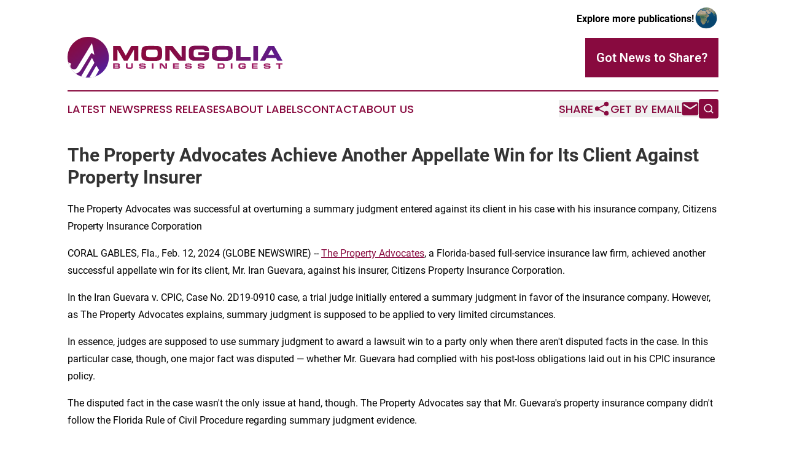

--- FILE ---
content_type: text/html;charset=utf-8
request_url: https://www.mongoliabusinessdigest.com/article/687973607-the-property-advocates-achieve-another-appellate-win-for-its-client-against-property-insurer
body_size: 6578
content:
<!DOCTYPE html>
<html lang="en">
<head>
  <title>The Property Advocates Achieve Another Appellate Win for Its Client Against Property Insurer | Mongolia Business Digest</title>
  <meta charset="utf-8">
  <meta name="viewport" content="width=device-width, initial-scale=1">
    <meta name="description" content="Mongolia Business Digest is an online news publication focusing on business &amp; economy in the Mongolia: Fresh news on business and economy in Mongolia">
    <link rel="icon" href="https://cdn.newsmatics.com/agp/sites/mongoliabusinessdigest-favicon-1.png" type="image/png">
  <meta name="csrf-token" content="mgsTAvNhTLrskANjAvcBSiiCU70pbk-Tc367kRxRKyI=">
  <meta name="csrf-param" content="authenticity_token">
  <link href="/css/styles.min.css?v1d0b8e25eaccc1ca72b30a2f13195adabfa54991" rel="stylesheet" data-turbo-track="reload">
  <link rel="stylesheet" href="/plugins/vanilla-cookieconsent/cookieconsent.css?v1d0b8e25eaccc1ca72b30a2f13195adabfa54991">
  
<style type="text/css">
    :root {
        --color-primary-background: rgba(136, 10, 63, 0.3);
        --color-primary: #880A3F;
        --color-secondary: #9E1F63;
    }
</style>

  <script type="importmap">
    {
      "imports": {
          "adController": "/js/controllers/adController.js?v1d0b8e25eaccc1ca72b30a2f13195adabfa54991",
          "alertDialog": "/js/controllers/alertDialog.js?v1d0b8e25eaccc1ca72b30a2f13195adabfa54991",
          "articleListController": "/js/controllers/articleListController.js?v1d0b8e25eaccc1ca72b30a2f13195adabfa54991",
          "dialog": "/js/controllers/dialog.js?v1d0b8e25eaccc1ca72b30a2f13195adabfa54991",
          "flashMessage": "/js/controllers/flashMessage.js?v1d0b8e25eaccc1ca72b30a2f13195adabfa54991",
          "gptAdController": "/js/controllers/gptAdController.js?v1d0b8e25eaccc1ca72b30a2f13195adabfa54991",
          "hamburgerController": "/js/controllers/hamburgerController.js?v1d0b8e25eaccc1ca72b30a2f13195adabfa54991",
          "labelsDescription": "/js/controllers/labelsDescription.js?v1d0b8e25eaccc1ca72b30a2f13195adabfa54991",
          "searchController": "/js/controllers/searchController.js?v1d0b8e25eaccc1ca72b30a2f13195adabfa54991",
          "videoController": "/js/controllers/videoController.js?v1d0b8e25eaccc1ca72b30a2f13195adabfa54991",
          "navigationController": "/js/controllers/navigationController.js?v1d0b8e25eaccc1ca72b30a2f13195adabfa54991"          
      }
    }
  </script>
  <script>
      (function(w,d,s,l,i){w[l]=w[l]||[];w[l].push({'gtm.start':
      new Date().getTime(),event:'gtm.js'});var f=d.getElementsByTagName(s)[0],
      j=d.createElement(s),dl=l!='dataLayer'?'&l='+l:'';j.async=true;
      j.src='https://www.googletagmanager.com/gtm.js?id='+i+dl;
      f.parentNode.insertBefore(j,f);
      })(window,document,'script','dataLayer','GTM-KGCXW2X');
  </script>

  <script>
    window.dataLayer.push({
      'cookie_settings': 'delta'
    });
  </script>
</head>
<body class="df-5 is-subpage">
<noscript>
  <iframe src="https://www.googletagmanager.com/ns.html?id=GTM-KGCXW2X"
          height="0" width="0" style="display:none;visibility:hidden"></iframe>
</noscript>
<div class="layout">

  <!-- Top banner -->
  <div class="max-md:hidden w-full content universal-ribbon-inner flex justify-end items-center">
    <a href="https://www.affinitygrouppublishing.com/" target="_blank" class="brands">
      <span class="font-bold text-black">Explore more publications!</span>
      <div>
        <img src="/images/globe.png" height="40" width="40" class="icon-globe"/>
      </div>
    </a>
  </div>
  <header data-controller="hamburger">
  <div class="content">
    <div class="header-top">
      <div class="flex gap-2 masthead-container justify-between items-center">
        <div class="mr-4 logo-container">
          <a href="/">
              <img src="https://cdn.newsmatics.com/agp/sites/mongoliabusinessdigest-logo-1.svg" alt="Mongolia Business Digest"
                class="max-md:!h-[60px] lg:!max-h-[115px]" height="77"
                width="auto" />
          </a>
        </div>
        <button class="hamburger relative w-8 h-6">
          <span aria-hidden="true"
            class="block absolute h-[2px] w-9 bg-[--color-primary] transform transition duration-500 ease-in-out -translate-y-[15px]"></span>
          <span aria-hidden="true"
            class="block absolute h-[2px] w-7 bg-[--color-primary] transform transition duration-500 ease-in-out translate-x-[7px]"></span>
          <span aria-hidden="true"
            class="block absolute h-[2px] w-9 bg-[--color-primary] transform transition duration-500 ease-in-out translate-y-[15px]"></span>
        </button>
        <a href="/submit-news" class="max-md:hidden button button-upload-content button-primary w-fit">
          <span>Got News to Share?</span>
        </a>
      </div>
      <!--  Screen size line  -->
      <div class="absolute bottom-0 -ml-[20px] w-screen h-[1px] bg-[--color-primary] z-50 md:hidden">
      </div>
    </div>
    <!-- Navigation bar -->
    <div class="navigation is-hidden-on-mobile" id="main-navigation">
      <div class="w-full md:hidden">
        <div data-controller="search" class="relative w-full">
  <div data-search-target="form" class="relative active">
    <form data-action="submit->search#performSearch" class="search-form">
      <input type="text" name="query" placeholder="Search..." data-search-target="input" class="search-input md:hidden" />
      <button type="button" data-action="click->search#toggle" data-search-target="icon" class="button-search">
        <img height="18" width="18" src="/images/search.svg" />
      </button>
    </form>
  </div>
</div>

      </div>
      <nav class="navigation-part">
          <a href="/latest-news" class="nav-link">
            Latest News
          </a>
          <a href="/press-releases" class="nav-link">
            Press Releases
          </a>
          <a href="/about-labels" class="nav-link">
            About Labels
          </a>
          <a href="/contact" class="nav-link">
            Contact
          </a>
          <a href="/about" class="nav-link">
            About Us
          </a>
      </nav>
      <div class="w-full md:w-auto md:justify-end">
        <div data-controller="navigation" class="header-actions hidden">
  <button class="nav-link flex gap-1 items-center" onclick="window.ShareDialog.openDialog()">
    <span data-navigation-target="text">
      Share
    </span>
    <span class="icon-share"></span>
  </button>
  <button onclick="window.AlertDialog.openDialog()" class="nav-link nav-link-email flex items-center gap-1.5">
    <span data-navigation-target="text">
      Get by Email
    </span>
    <span class="icon-mail"></span>
  </button>
  <div class="max-md:hidden">
    <div data-controller="search" class="relative w-full">
  <div data-search-target="form" class="relative active">
    <form data-action="submit->search#performSearch" class="search-form">
      <input type="text" name="query" placeholder="Search..." data-search-target="input" class="search-input md:hidden" />
      <button type="button" data-action="click->search#toggle" data-search-target="icon" class="button-search">
        <img height="18" width="18" src="/images/search.svg" />
      </button>
    </form>
  </div>
</div>

  </div>
</div>

      </div>
      <a href="/submit-news" class="md:hidden uppercase button button-upload-content button-primary w-fit">
        <span>Got News to Share?</span>
      </a>
      <a href="https://www.affinitygrouppublishing.com/" target="_blank" class="nav-link-agp">
        Explore more publications!
        <img src="/images/globe.png" height="35" width="35" />
      </a>
    </div>
  </div>
</header>

  <div id="main-content" class="content">
    <div id="flash-message"></div>
    <h1>The Property Advocates Achieve Another Appellate Win for Its Client Against Property Insurer</h1>
<div class="press-release">
  <h2>The Property Advocates was successful at overturning a summary judgment entered against its client in his case with his insurance company, Citizens Property Insurance Corporation</h2>
      <p>CORAL GABLES, Fla., Feb.  12, 2024  (GLOBE NEWSWIRE) -- <a href="https://www.globenewswire.com/Tracker?data=fgTs6KA1QVgRUkiehAUXVI04ClIg_kTNSbIWrBXNDAS3iq3cHqm_9EiaS7veySCUJsvZ2pcAnvMiTeX4LhG-mzI_bz7tMcgwAcdzDYpK7iZAj0U8lE7M1Dv4zW0uHjO9L0CtNxQFG2RBCO9kAzZT9A==" rel="nofollow" target="_blank"><u>The Property Advocates</u></a>, a Florida-based full-service insurance law firm, achieved another successful appellate win for its client, Mr. Iran Guevara, against his insurer, Citizens Property Insurance Corporation.</p>  <p>In the Iran Guevara v. CPIC, Case No. 2D19-0910 case, a trial judge initially entered a summary judgment in favor of the insurance company. However, as The Property Advocates explains, summary judgment is supposed to be applied to very limited circumstances.</p>  <p>In essence, judges are supposed to use summary judgment to award a lawsuit win to a party only when there aren't disputed facts in the case. In this particular case, though, one major fact was disputed &#x2014;&#xA0;whether Mr. Guevara had complied with his post-loss obligations laid out in his CPIC insurance policy.</p>  <p>The disputed fact in the case wasn't the only issue at hand, though. The Property Advocates say that Mr. Guevara's property insurance company didn't follow the Florida Rule of Civil Procedure regarding summary judgment evidence.</p>  <p>The Property Advocates believed that the trial court erred in denying Mr. Guevara his right to a jury trial, and so the firm appealed the trial court's ruling.</p>  <p>Not long after the firm filed its initial brief in the case, the insurance company conceded that the trial court erred in granting them summary judgment. Because of this, the Second District Court of Appeal ordered that both parties had to appear in front of the trial court.</p>  <p>The judge in that court ultimately recognized he was wrong in initially granting CPIC summary judgment in the case. As such, the trial court entered an order to vacate that summary judgment that was entered in error.</p>  <p>Thanks to the hard work of The Property Advocates, Mr. Guevara will now have his case argued before a jury, which will decide whether the insurance company is obligated to pay to repair the damage that Mr. Guevara's home sustained.</p>  <p>The Property Advocates helps people throughout Florida resolve contentious and complicated property insurance claims, many of which would be very hard for people to solve on their own.&#xA0;Floridians are often subject to damage to their homes due to weather-related events and other things. While no one can prevent these natural disasters from happening, The Property Advocates prides itself on the fact that it can help its clients with everything that comes after the damage is sustained.</p>  <p>The Property Advocates' experienced legal team handles first-party property insurance claims when claims are denied for damage from fire, floods, tornados, sinkholes, water, roof leaks, hurricanes and windstorms, hailstorms, and much more.</p>  <p>For more information on the firm, please visit <a href="https://www.globenewswire.com/Tracker?data=176T2W1megd5KGqA_3GMau-V5k23K3p05nHyv2keFwOSGWrur1wfGUAdq6y5ZpKqHeDIZ_pDb3dAcw0ZSlq2W0zJEQajKdx3TxzpgqfaLFVJzPQgiRjK-sdhVTpAOEHI" rel="nofollow" target="_blank"><u>thepropertyadvocates.com</u></a>.</p>  <p><strong>About The Property Advocates</strong></p>  <p><a href="https://www.globenewswire.com/Tracker?data=fgTs6KA1QVgRUkiehAUXVI04ClIg_kTNSbIWrBXNDASA03NERegwljOArrCV5zNcllfbZOzMb7P-J_27Gjmb8NxjFGjdbk3b_qj4IiYkrh7dzMvaWlWd1mFGrCMT-Dra" rel="nofollow" target="_blank"><u>The Property Advocates</u></a>, P.A. is a full-service Florida insurance law firm specializing in property insurance claims. With offices in Miami and Tampa, The Property Advocates team consists of nearly 14 experienced attorneys with decades of combined experience who are compassionate, knowledgeable, and not afraid to go to trial for their clients. They have a successful track record of resolving complicated property insurance claims and getting their clients the fair compensation they deserve.</p>  <p></p> <img class="__GNW8366DE3E__IMG" src="https://www.globenewswire.com/newsroom/ti?nf=OTAzNTI0NCM2MDY0OTkyIzIyNTIxMjk="> <br><img src="https://ml.globenewswire.com/media/MDYyOTNhNGItYWExNC00YzU1LTkxNTQtYzI0MGM0YjE0NjBmLTEyNjM2ODI=/tiny/The-Property-Advocates.png" referrerpolicy="no-referrer-when-downgrade"><pre>Media Contact
The Property Advocates
https://www.thepropertyadvocates.com/
Coral Gables, FL
786-430-0882
media@thepropertyadvocates.com</pre>
<p><a href="https://www.globenewswire.com/NewsRoom/AttachmentNg/633cad60-324b-4b6f-963a-7685dcc065b8" rel="nofollow"><img src="https://ml.globenewswire.com/media/633cad60-324b-4b6f-963a-7685dcc065b8/small/tpa-logo-text-png.png" border="0" width="150" height="150" alt="Primary Logo"></a></p>
    <p>
  Legal Disclaimer:
</p>
<p>
  EIN Presswire provides this news content "as is" without warranty of any kind. We do not accept any responsibility or liability
  for the accuracy, content, images, videos, licenses, completeness, legality, or reliability of the information contained in this
  article. If you have any complaints or copyright issues related to this article, kindly contact the author above.
</p>
<img class="prtr" src="https://www.einpresswire.com/tracking/article.gif?t=5&a=yXFFnx_vjf6TqoYs&i=NtmYWlmm5gorO9oC" alt="">
</div>

  </div>
</div>
<footer class="footer footer-with-line">
  <div class="content flex flex-col">
    <p class="footer-text text-sm mb-4 order-2 lg:order-1">© 1995-2026 Newsmatics Inc. dba Affinity Group Publishing &amp; Mongolia Business Digest. All Rights Reserved.</p>
    <div class="footer-nav lg:mt-2 mb-[30px] lg:mb-0 flex gap-7 flex-wrap justify-center order-1 lg:order-2">
        <a href="/about" class="footer-link">About</a>
        <a href="/archive" class="footer-link">Press Release Archive</a>
        <a href="/submit-news" class="footer-link">Submit Press Release</a>
        <a href="/legal/terms" class="footer-link">Terms &amp; Conditions</a>
        <a href="/legal/dmca" class="footer-link">Copyright/DMCA Policy</a>
        <a href="/legal/privacy" class="footer-link">Privacy Policy</a>
        <a href="/contact" class="footer-link">Contact</a>
    </div>
  </div>
</footer>
<div data-controller="dialog" data-dialog-url-value="/" data-action="click->dialog#clickOutside">
  <dialog
    class="modal-shadow fixed backdrop:bg-black/20 z-40 text-left bg-white rounded-full w-[350px] h-[350px] overflow-visible"
    data-dialog-target="modal"
  >
    <div class="text-center h-full flex items-center justify-center">
      <button data-action="click->dialog#close" type="button" class="modal-share-close-button">
        ✖
      </button>
      <div>
        <div class="mb-4">
          <h3 class="font-bold text-[28px] mb-3">Share us</h3>
          <span class="text-[14px]">on your social networks:</span>
        </div>
        <div class="flex gap-6 justify-center text-center">
          <a href="https://www.facebook.com/sharer.php?u=https://www.mongoliabusinessdigest.com" class="flex flex-col items-center font-bold text-[#4a4a4a] text-sm" target="_blank">
            <span class="h-[55px] flex items-center">
              <img width="40px" src="/images/fb.png" alt="Facebook" class="mb-2">
            </span>
            <span class="text-[14px]">
              Facebook
            </span>
          </a>
          <a href="https://www.linkedin.com/sharing/share-offsite/?url=https://www.mongoliabusinessdigest.com" class="flex flex-col items-center font-bold text-[#4a4a4a] text-sm" target="_blank">
            <span class="h-[55px] flex items-center">
              <img width="40px" height="40px" src="/images/linkedin.png" alt="LinkedIn" class="mb-2">
            </span>
            <span class="text-[14px]">
            LinkedIn
            </span>
          </a>
        </div>
      </div>
    </div>
  </dialog>
</div>

<div data-controller="alert-dialog" data-action="click->alert-dialog#clickOutside">
  <dialog
    class="fixed backdrop:bg-black/20 modal-shadow z-40 text-left bg-white rounded-full w-full max-w-[450px] aspect-square overflow-visible"
    data-alert-dialog-target="modal">
    <div class="flex items-center text-center -mt-4 h-full flex-1 p-8 md:p-12">
      <button data-action="click->alert-dialog#close" type="button" class="modal-close-button">
        ✖
      </button>
      <div class="w-full" data-alert-dialog-target="subscribeForm">
        <img class="w-8 mx-auto mb-4" src="/images/agps.svg" alt="AGPs" />
        <p class="md:text-lg">Get the latest news on this topic.</p>
        <h3 class="dialog-title mt-4">SIGN UP FOR FREE TODAY</h3>
        <form data-action="submit->alert-dialog#submit" method="POST" action="/alerts">
  <input type="hidden" name="authenticity_token" value="mgsTAvNhTLrskANjAvcBSiiCU70pbk-Tc367kRxRKyI=">

  <input data-alert-dialog-target="fullnameInput" type="text" name="fullname" id="fullname" autocomplete="off" tabindex="-1">
  <label>
    <input data-alert-dialog-target="emailInput" placeholder="Email address" name="email" type="email"
      value=""
      class="rounded-xs mb-2 block w-full bg-white px-4 py-2 text-gray-900 border-[1px] border-solid border-gray-600 focus:border-2 focus:border-gray-800 placeholder:text-gray-400"
      required>
  </label>
  <div class="text-red-400 text-sm" data-alert-dialog-target="errorMessage"></div>

  <input data-alert-dialog-target="timestampInput" type="hidden" name="timestamp" value="1769085619" autocomplete="off" tabindex="-1">

  <input type="submit" value="Sign Up"
    class="!rounded-[3px] w-full mt-2 mb-4 bg-primary px-5 py-2 leading-5 font-semibold text-white hover:color-primary/75 cursor-pointer">
</form>
<a data-action="click->alert-dialog#close" class="text-black underline hover:no-underline inline-block mb-4" href="#">No Thanks</a>
<p class="text-[15px] leading-[22px]">
  By signing to this email alert, you<br /> agree to our
  <a href="/legal/terms" class="underline text-primary hover:no-underline" target="_blank">Terms & Conditions</a>
</p>

      </div>
      <div data-alert-dialog-target="checkEmail" class="hidden">
        <img class="inline-block w-9" src="/images/envelope.svg" />
        <h3 class="dialog-title">Check Your Email</h3>
        <p class="text-lg mb-12">We sent a one-time activation link to <b data-alert-dialog-target="userEmail"></b>.
          Just click on the link to
          continue.</p>
        <p class="text-lg">If you don't see the email in your inbox, check your spam folder or <a
            class="underline text-primary hover:no-underline" data-action="click->alert-dialog#showForm" href="#">try
            again</a>
        </p>
      </div>

      <!-- activated -->
      <div data-alert-dialog-target="activated" class="hidden">
        <img class="w-8 mx-auto mb-4" src="/images/agps.svg" alt="AGPs" />
        <h3 class="dialog-title">SUCCESS</h3>
        <p class="text-lg">You have successfully confirmed your email and are subscribed to <b>
            Mongolia Business Digest
          </b> daily
          news alert.</p>
      </div>
      <!-- alreadyActivated -->
      <div data-alert-dialog-target="alreadyActivated" class="hidden">
        <img class="w-8 mx-auto mb-4" src="/images/agps.svg" alt="AGPs" />
        <h3 class="dialog-title">Alert was already activated</h3>
        <p class="text-lg">It looks like you have already confirmed and are receiving the <b>
            Mongolia Business Digest
          </b> daily news
          alert.</p>
      </div>
      <!-- activateErrorMessage -->
      <div data-alert-dialog-target="activateErrorMessage" class="hidden">
        <img class="w-8 mx-auto mb-4" src="/images/agps.svg" alt="AGPs" />
        <h3 class="dialog-title">Oops!</h3>
        <p class="text-lg mb-4">It looks like something went wrong. Please try again.</p>
        <form data-action="submit->alert-dialog#submit" method="POST" action="/alerts">
  <input type="hidden" name="authenticity_token" value="mgsTAvNhTLrskANjAvcBSiiCU70pbk-Tc367kRxRKyI=">

  <input data-alert-dialog-target="fullnameInput" type="text" name="fullname" id="fullname" autocomplete="off" tabindex="-1">
  <label>
    <input data-alert-dialog-target="emailInput" placeholder="Email address" name="email" type="email"
      value=""
      class="rounded-xs mb-2 block w-full bg-white px-4 py-2 text-gray-900 border-[1px] border-solid border-gray-600 focus:border-2 focus:border-gray-800 placeholder:text-gray-400"
      required>
  </label>
  <div class="text-red-400 text-sm" data-alert-dialog-target="errorMessage"></div>

  <input data-alert-dialog-target="timestampInput" type="hidden" name="timestamp" value="1769085619" autocomplete="off" tabindex="-1">

  <input type="submit" value="Sign Up"
    class="!rounded-[3px] w-full mt-2 mb-4 bg-primary px-5 py-2 leading-5 font-semibold text-white hover:color-primary/75 cursor-pointer">
</form>
<a data-action="click->alert-dialog#close" class="text-black underline hover:no-underline inline-block mb-4" href="#">No Thanks</a>
<p class="text-[15px] leading-[22px]">
  By signing to this email alert, you<br /> agree to our
  <a href="/legal/terms" class="underline text-primary hover:no-underline" target="_blank">Terms & Conditions</a>
</p>

      </div>

      <!-- deactivated -->
      <div data-alert-dialog-target="deactivated" class="hidden">
        <img class="w-8 mx-auto mb-4" src="/images/agps.svg" alt="AGPs" />
        <h3 class="dialog-title">You are Unsubscribed!</h3>
        <p class="text-lg">You are no longer receiving the <b>
            Mongolia Business Digest
          </b>daily news alert.</p>
      </div>
      <!-- alreadyDeactivated -->
      <div data-alert-dialog-target="alreadyDeactivated" class="hidden">
        <img class="w-8 mx-auto mb-4" src="/images/agps.svg" alt="AGPs" />
        <h3 class="dialog-title">You have already unsubscribed!</h3>
        <p class="text-lg">You are no longer receiving the <b>
            Mongolia Business Digest
          </b> daily news alert.</p>
      </div>
      <!-- deactivateErrorMessage -->
      <div data-alert-dialog-target="deactivateErrorMessage" class="hidden">
        <img class="w-8 mx-auto mb-4" src="/images/agps.svg" alt="AGPs" />
        <h3 class="dialog-title">Oops!</h3>
        <p class="text-lg">Try clicking the Unsubscribe link in the email again and if it still doesn't work, <a
            href="/contact">contact us</a></p>
      </div>
    </div>
  </dialog>
</div>

<script src="/plugins/vanilla-cookieconsent/cookieconsent.umd.js?v1d0b8e25eaccc1ca72b30a2f13195adabfa54991"></script>
  <script src="/js/cookieconsent.js?v1d0b8e25eaccc1ca72b30a2f13195adabfa54991"></script>

<script type="module" src="/js/app.js?v1d0b8e25eaccc1ca72b30a2f13195adabfa54991"></script>
</body>
</html>


--- FILE ---
content_type: image/svg+xml
request_url: https://cdn.newsmatics.com/agp/sites/mongoliabusinessdigest-logo-1.svg
body_size: 17682
content:
<?xml version="1.0" encoding="UTF-8" standalone="no"?>
<svg
   xmlns:dc="http://purl.org/dc/elements/1.1/"
   xmlns:cc="http://creativecommons.org/ns#"
   xmlns:rdf="http://www.w3.org/1999/02/22-rdf-syntax-ns#"
   xmlns:svg="http://www.w3.org/2000/svg"
   xmlns="http://www.w3.org/2000/svg"
   version="1.1"
   id="Layer_1"
   x="0px"
   y="0px"
   viewBox="-105 284 400 77"
   xml:space="preserve"
   width="400"
   height="77"><metadata
   id="metadata157"><rdf:RDF><cc:Work
       rdf:about=""><dc:format>image/svg+xml</dc:format><dc:type
         rdf:resource="http://purl.org/dc/dcmitype/StillImage" /></cc:Work></rdf:RDF></metadata><defs
   id="defs155" />
<style
   type="text/css"
   id="style2">
	.st0{fill:url(#XMLID_2_);}
	.st1{fill:#FFFFFF;}
	.st2{fill:#9E1F63;}
	.st3{fill:url(#XMLID_3_);}
	.st4{fill:url(#XMLID_4_);}
	.st5{fill:url(#XMLID_5_);}
	.st6{fill:url(#XMLID_6_);}
	.st7{fill:url(#XMLID_7_);}
	.st8{fill:url(#XMLID_8_);}
	.st9{fill:url(#XMLID_9_);}
	.st10{fill:url(#XMLID_10_);}
</style>
<g
   id="XMLID_1753_"
   transform="translate(0,-73.9)">
	<g
   id="XMLID_1692_">
		<linearGradient
   id="XMLID_2_"
   gradientUnits="userSpaceOnUse"
   x1="-94.186302"
   y1="357.2178"
   x2="-21.717699"
   y2="460.09491">
			<stop
   offset="0"
   style="stop-color:#880A3F"
   id="stop4" />
			<stop
   offset="0.1211"
   style="stop-color:#840C46"
   id="stop6" />
			<stop
   offset="0.3001"
   style="stop-color:#79105A"
   id="stop8" />
			<stop
   offset="0.5148"
   style="stop-color:#66177B"
   id="stop10" />
			<stop
   offset="0.7572"
   style="stop-color:#4D21A8"
   id="stop12" />
			<stop
   offset="1"
   style="stop-color:#2F2CDD"
   id="stop14" />
		</linearGradient>
		<path
   id="XMLID_1708_"
   class="st0"
   d="m -28.1,396.5 c 0,16.6 -10.5,30.7 -25.2,36 -3.5,1.3 -7.2,2.2 -11.2,2.3 -0.7,0.1 -1.4,0.1 -2.1,0.1 -1.5,0 -3,-0.1 -4.5,-0.3 -3,-0.3 -5.9,-1 -8.6,-2.1 h -0.1 c -3.7,-1.3 -7.1,-3.2 -10.1,-5.5 -6.9,-5.3 -11.9,-12.8 -14,-21.5 -0.8,-2.9 -1.1,-5.9 -1.1,-9.1 0,-21.3 17.2,-38.5 38.5,-38.5 21.3,0.1 38.4,17.3 38.4,38.6 z"
   style="fill:url(#XMLID_2_)" />
		<path
   id="XMLID_1702_"
   class="st1"
   d="m -55,406.6 -16.1,28 c -3,-0.3 -5.9,-1 -8.6,-2.1 l 20.1,-35 z" />
		<path
   id="XMLID_1701_"
   class="st1"
   d="m -46.3,420.4 -7,12.2 c -3.5,1.3 -7.2,2.2 -11.2,2.3 l 13.1,-22.8 z" />
		<path
   id="XMLID_1703_"
   class="st1"
   d="m -55.1,391.6 -5.6,-3.4 -19.1,31.6 c -2.3,3.9 -5.4,6.2 -9.1,7.1 -0.3,0.1 -0.7,0.1 -1,0.2 -6.9,-5.3 -11.9,-12.8 -14,-21.5 l 5.5,2.9 c -1.1,2 -1.6,3.8 -1.3,5.5 0.3,1.7 1.3,3.2 3.2,4.2 1.9,1.1 3.6,1.4 5.3,0.8 1.7,-0.6 3.1,-1.8 4.2,-3.7 l 19.1,-31.7 H -68 l 8.5,-13.9 z" />
	</g>
	<g
   id="XMLID_1719_">
		<g
   id="XMLID_1695_">
			<path
   id="XMLID_1720_"
   class="st2"
   d="M -20.2,417.9 V 408 h 9.1 c 0.9,0 1.9,0 2.6,0.6 0.4,0.3 0.7,0.8 0.7,1.9 0,1.1 -0.3,1.6 -0.7,1.9 -0.3,0.3 -0.7,0.3 -1,0.4 0.5,0.1 1,0.1 1.4,0.4 0.4,0.3 0.7,0.8 0.7,2 0,0.9 -0.3,1.4 -0.6,1.8 -0.1,0.1 -0.2,0.3 -0.5,0.4 -0.6,0.4 -1.3,0.5 -2.8,0.4 h -8.9 z m 3,-2.2 h 5.9 c 0.4,-0.1 0.7,-0.2 0.8,-0.5 0,-0.1 0.1,-0.2 0.1,-0.3 0,-0.2 -0.1,-0.4 -0.2,-0.5 -0.3,-0.4 -0.7,-0.4 -1.2,-0.4 h -5.4 z m 0,-3.8 h 5.1 c 0.4,0 0.8,0 1.1,-0.3 0.1,-0.1 0.2,-0.3 0.2,-0.5 0,-0.2 -0.1,-0.4 -0.2,-0.5 -0.3,-0.4 -0.6,-0.4 -1,-0.4 h -5.2 z" />
			<path
   id="XMLID_1724_"
   class="st2"
   d="m 6.8,408 v 5.7 c 0,0.4 0,0.9 0.3,1.3 0.3,0.5 1,0.5 2.1,0.5 H 12 c 0.6,-0.1 0.9,-0.2 1.1,-0.3 0.3,-0.3 0.4,-0.8 0.4,-1.3 V 408 h 3 v 6.5 c 0,0.2 0,0.5 -0.1,0.7 -0.1,0.4 -0.2,1.5 -1.3,2.1 -0.7,0.4 -1.5,0.5 -2.3,0.6 -0.9,0 -1.9,0 -2.8,0 -1.1,0 -2.2,0 -3.2,-0.1 -0.2,0 -0.4,-0.1 -0.6,-0.1 -0.8,-0.2 -1.6,-0.5 -2.1,-1.2 -0.4,-0.6 -0.4,-1.2 -0.5,-1.8 V 408 Z" />
			<path
   id="XMLID_1726_"
   class="st2"
   d="m 31,414.7 c 0,0.2 0,0.4 0.1,0.6 0.1,0.3 0.4,0.4 1.1,0.5 0.6,0 1.2,0.1 1.9,0.1 0.7,0 1.3,0 2,0 0.1,0 0.5,0 0.8,-0.1 0.3,-0.1 0.6,-0.4 0.6,-0.8 0,-0.1 0,-0.3 -0.1,-0.4 -0.2,-0.3 -0.5,-0.3 -1.2,-0.4 -1.5,0 -2.9,0 -4.3,-0.1 -0.5,0 -0.9,-0.1 -1.4,-0.1 -0.1,0 -0.3,0 -0.4,-0.1 -0.2,0 -0.9,-0.1 -1.4,-0.7 -0.3,-0.3 -0.6,-0.9 -0.6,-1.9 0,-0.1 0,-1.1 0.3,-1.8 0.1,-0.2 0.2,-0.4 0.4,-0.6 0.6,-0.6 1.3,-0.7 2.2,-0.8 1.1,0 2.1,-0.1 3.2,-0.1 1.2,0 2.4,0.1 3.6,0.1 l 0.5,0.1 c 0.2,0 0.9,0.2 1.4,0.6 0.7,0.6 0.7,1.5 0.7,2.4 h -3 c -0.2,-0.8 -0.3,-0.8 -1.1,-0.9 -0.7,0 -1.5,-0.1 -2.2,-0.1 -0.6,0 -1.1,0 -1.7,0 -0.4,0 -0.7,0 -1,0.3 0,0.1 -0.2,0.2 -0.2,0.4 0,0.2 0.1,0.4 0.2,0.4 0.3,0.3 0.6,0.3 1,0.4 l 5.9,0.2 c 0.8,0.1 1.1,0.2 1.5,0.4 0.5,0.4 1,1 1,2.4 0,1.1 -0.2,1.6 -0.5,2.1 -0.1,0.2 -0.2,0.3 -0.4,0.4 -0.5,0.3 -1.1,0.4 -1.7,0.5 -1.2,0.1 -2.4,0.1 -3.6,0.1 -1.3,0 -2.6,-0.1 -3.9,-0.1 -0.7,-0.1 -1.4,-0.2 -1.9,-0.8 -0.6,-0.6 -0.5,-1.7 -0.5,-2.4 z" />
			<path
   id="XMLID_1728_"
   class="st2"
   d="m 54.9,408 v 9.8 H 51.8 V 408 Z" />
			<path
   id="XMLID_1730_"
   class="st2"
   d="m 71.2,408 c 1.1,1.3 2.2,2.6 3.2,3.9 0.9,1.2 1.9,2.4 2.8,3.7 l -0.1,-4.5 V 408 H 80 v 9.8 h -4.8 c -1.2,-1.4 -2.3,-2.8 -3.4,-4.3 -0.8,-1.1 -1.7,-2.2 -2.5,-3.3 v 7.5 H 66.4 V 408 Z" />
			<path
   id="XMLID_1732_"
   class="st2"
   d="m 102.4,408 v 2.2 h -8 v 1.6 h 7.6 v 2.1 h -7.6 v 1.7 h 8 v 2.2 h -11 V 408 Z" />
			<path
   id="XMLID_1734_"
   class="st2"
   d="m 116.6,414.7 c 0,0.2 0,0.4 0.1,0.6 0.1,0.3 0.4,0.4 1,0.5 0.6,0 1.2,0.1 1.9,0.1 0.7,0 1.3,0 2,0 0.1,0 0.5,0 0.8,-0.1 0.3,-0.1 0.6,-0.4 0.6,-0.8 0,-0.1 0,-0.3 -0.1,-0.4 -0.2,-0.3 -0.5,-0.3 -1.2,-0.4 -1.5,0 -2.9,0 -4.3,-0.1 -0.5,0 -0.9,-0.1 -1.4,-0.1 -0.1,0 -0.3,0 -0.4,-0.1 -0.2,0 -0.9,-0.1 -1.4,-0.7 -0.3,-0.3 -0.6,-0.9 -0.6,-1.9 0,-0.1 0,-1.1 0.3,-1.8 0.1,-0.2 0.2,-0.4 0.4,-0.6 0.6,-0.6 1.3,-0.7 2.2,-0.8 1.1,0 2.1,-0.1 3.2,-0.1 1.2,0 2.4,0.1 3.6,0.1 l 0.5,0.1 c 0.2,0 0.9,0.2 1.4,0.6 0.7,0.6 0.7,1.5 0.7,2.4 h -3 c -0.2,-0.8 -0.3,-0.8 -1.1,-0.9 -0.7,0 -1.5,-0.1 -2.2,-0.1 -0.6,0 -1.1,0 -1.7,0 -0.4,0 -0.7,0 -1,0.3 0,0.1 -0.2,0.2 -0.2,0.4 0,0.2 0.1,0.4 0.2,0.4 0.3,0.3 0.6,0.3 1,0.4 l 5.9,0.2 c 0.8,0.1 1.1,0.2 1.5,0.4 0.5,0.4 0.9,1 0.9,2.4 0,1.1 -0.2,1.6 -0.5,2.1 -0.1,0.2 -0.2,0.3 -0.4,0.4 -0.5,0.3 -1.1,0.4 -1.7,0.5 -1.2,0.1 -2.4,0.1 -3.6,0.1 -1.3,0 -2.6,-0.1 -3.9,-0.1 -0.7,-0.1 -1.4,-0.2 -1.9,-0.8 -0.6,-0.6 -0.5,-1.7 -0.5,-2.4 z" />
			<path
   id="XMLID_1736_"
   class="st2"
   d="m 140.2,414.7 c 0,0.2 0,0.4 0.1,0.6 0.1,0.3 0.4,0.4 1,0.5 0.6,0 1.2,0.1 1.9,0.1 0.7,0 1.3,0 2,0 0.1,0 0.5,0 0.8,-0.1 0.3,-0.1 0.6,-0.4 0.6,-0.8 0,-0.1 0,-0.3 -0.1,-0.4 -0.2,-0.3 -0.5,-0.3 -1.2,-0.4 -1.5,0 -2.9,0 -4.3,-0.1 -0.5,0 -0.9,-0.1 -1.4,-0.1 -0.1,0 -0.3,0 -0.4,-0.1 -0.2,0 -0.9,-0.1 -1.4,-0.7 -0.3,-0.3 -0.6,-0.9 -0.6,-1.9 0,-0.1 0,-1.1 0.3,-1.8 0.1,-0.2 0.2,-0.4 0.4,-0.6 0.6,-0.6 1.3,-0.7 2.2,-0.8 1.1,0 2.1,-0.1 3.2,-0.1 1.2,0 2.4,0.1 3.6,0.1 l 0.5,0.1 c 0.2,0 0.9,0.2 1.4,0.6 0.7,0.6 0.7,1.5 0.7,2.4 h -3 c -0.2,-0.8 -0.3,-0.8 -1.1,-0.9 -0.7,0 -1.5,-0.1 -2.2,-0.1 -0.6,0 -1.1,0 -1.7,0 -0.4,0 -0.7,0 -1,0.3 0,0.1 -0.2,0.2 -0.2,0.4 0,0.2 0.1,0.4 0.2,0.4 0.3,0.3 0.6,0.3 1,0.4 l 5.9,0.2 c 0.8,0.1 1.1,0.2 1.5,0.4 0.5,0.4 0.9,1 0.9,2.4 0,1.1 -0.2,1.6 -0.5,2.1 -0.1,0.2 -0.2,0.3 -0.4,0.4 -0.5,0.3 -1.1,0.4 -1.7,0.5 -1.2,0.1 -2.4,0.1 -3.6,0.1 -1.3,0 -2.6,-0.1 -3.9,-0.1 -0.7,-0.1 -1.4,-0.2 -1.9,-0.8 -0.6,-0.6 -0.5,-1.7 -0.5,-2.4 z" />
			<path
   id="XMLID_1738_"
   class="st2"
   d="m 183.5,408 c 0.3,0 0.5,0 0.8,0 1.6,0.1 2.2,0.7 2.6,1.4 0.5,0.8 0.5,1.7 0.5,2.6 v 1.6 c 0,0.2 0,0.5 0,0.7 -0.1,1.8 -0.6,2.6 -1.3,3 -0.7,0.5 -1.5,0.5 -2.3,0.5 h -9.5 V 408 Z m -6.1,7.5 h 5 c 0.1,0 0.4,0 0.7,0 1.2,-0.2 1.3,-1.1 1.3,-2.1 v -1.2 c 0,-0.5 -0.1,-0.9 -0.4,-1.2 -0.4,-0.4 -1,-0.4 -1.6,-0.5 h -4.9 v 5 z" />
			<path
   id="XMLID_1741_"
   class="st2"
   d="m 201.9,408 v 9.8 h -3.1 V 408 Z" />
			<path
   id="XMLID_1743_"
   class="st2"
   d="m 223.5,411.4 c -0.1,-0.8 -0.2,-1 -1.4,-1.1 h -4.2 c -0.4,0 -0.8,0 -1.1,0.3 -0.4,0.3 -0.4,0.8 -0.5,1.8 v 1.3 c 0,0.1 0,0.1 0,0.2 0,0.1 0,0.9 0.4,1.3 0.4,0.3 0.9,0.4 1.5,0.4 h 3.7 c 0.6,0 1.1,0 1.5,-0.5 0.2,-0.3 0.2,-0.6 0.2,-0.9 h -4.1 v -1.9 h 7.2 c 0,0.7 0,1.3 0,2 0,0.4 0,0.7 -0.1,1.1 -0.1,1 -0.4,1.9 -1.4,2.3 -0.8,0.3 -1.8,0.3 -2.7,0.3 h -5 c -1.1,0 -2.2,0 -3.2,-0.7 -0.3,-0.2 -0.5,-0.5 -0.6,-0.6 -0.7,-1 -0.6,-2.5 -0.6,-3.6 0,-0.3 0,-0.6 0,-0.9 0,-0.4 0,-0.8 0.1,-1.3 0.2,-1.2 0.6,-2.2 1.8,-2.7 0.7,-0.3 1.4,-0.3 2.9,-0.3 0.4,0 0.8,0 1.2,0 h 2.4 c 0.8,0 1.6,0 2.3,0.1 1.3,0.1 1.8,0.5 2.2,1 0.6,0.8 0.6,1.6 0.6,2.5 h -3.1 z" />
			<path
   id="XMLID_1745_"
   class="st2"
   d="m 248.8,408 v 2.2 h -8 v 1.6 h 7.6 v 2.1 h -7.6 v 1.7 h 8 v 2.2 h -11 V 408 Z" />
			<path
   id="XMLID_1748_"
   class="st2"
   d="m 263,414.7 c 0,0.2 0,0.4 0.1,0.6 0.1,0.3 0.4,0.4 1.1,0.5 0.6,0 1.2,0.1 1.9,0.1 0.7,0 1.3,0 2,0 0.1,0 0.5,0 0.8,-0.1 0.3,-0.1 0.6,-0.4 0.6,-0.8 0,-0.1 0,-0.3 -0.1,-0.4 -0.2,-0.3 -0.5,-0.3 -1.2,-0.4 -1.5,0 -2.9,0 -4.3,-0.1 -0.5,0 -0.9,-0.1 -1.4,-0.1 -0.1,0 -0.3,0 -0.4,-0.1 -0.2,0 -0.9,-0.1 -1.4,-0.7 -0.3,-0.3 -0.6,-0.9 -0.6,-1.9 0,-0.1 0,-1.1 0.3,-1.8 0.1,-0.2 0.2,-0.4 0.4,-0.6 0.6,-0.6 1.3,-0.7 2.2,-0.8 1.1,0 2.1,-0.1 3.2,-0.1 1.2,0 2.4,0.1 3.6,0.1 l 0.5,0.1 c 0.2,0 0.9,0.2 1.4,0.6 0.7,0.6 0.7,1.5 0.7,2.4 h -3 c -0.2,-0.8 -0.3,-0.8 -1.1,-0.9 -0.7,0 -1.5,-0.1 -2.2,-0.1 -0.6,0 -1.1,0 -1.7,0 -0.4,0 -0.7,0 -1,0.3 0,0.1 -0.2,0.2 -0.2,0.4 0,0.2 0.1,0.4 0.2,0.4 0.3,0.3 0.6,0.3 1,0.4 l 5.9,0.2 c 0.8,0.1 1.1,0.2 1.5,0.4 0.5,0.4 1,1 1,2.4 0,1.1 -0.2,1.6 -0.5,2.1 -0.1,0.2 -0.2,0.3 -0.4,0.4 -0.5,0.3 -1.1,0.4 -1.7,0.5 -1.2,0.1 -2.4,0.1 -3.6,0.1 -1.3,0 -2.6,-0.1 -3.9,-0.1 -0.7,-0.1 -1.4,-0.2 -1.9,-0.8 -0.6,-0.6 -0.5,-1.7 -0.5,-2.4 z" />
			<path
   id="XMLID_1750_"
   class="st2"
   d="m 295,408 v 2.3 h -4.4 v 7.6 h -3.1 v -7.6 h -4.4 V 408 Z" />
		</g>
		<g
   id="XMLID_1693_">
			<linearGradient
   id="XMLID_3_"
   gradientUnits="userSpaceOnUse"
   x1="52.917198"
   y1="389.0687"
   x2="444.22061"
   y2="389.0687">
				<stop
   offset="0"
   style="stop-color:#880A3F"
   id="stop37" />
				<stop
   offset="0.1211"
   style="stop-color:#840C46"
   id="stop39" />
				<stop
   offset="0.3001"
   style="stop-color:#79105A"
   id="stop41" />
				<stop
   offset="0.5148"
   style="stop-color:#66177B"
   id="stop43" />
				<stop
   offset="0.7572"
   style="stop-color:#4D21A8"
   id="stop45" />
				<stop
   offset="1"
   style="stop-color:#2F2CDD"
   id="stop47" />
			</linearGradient>
			<path
   id="XMLID_1696_"
   class="st3"
   d="m -6.6,375.3 10,18 10,-18 h 13.4 v 27.5 H 18.6 V 382 l -12,20.8 h -6.7 l -12,-20.9 v 20.9 h -8.1 v -27.5 z"
   style="fill:url(#XMLID_3_)" />
			<linearGradient
   id="XMLID_4_"
   gradientUnits="userSpaceOnUse"
   x1="52.917198"
   y1="389.04971"
   x2="444.22061"
   y2="389.04971">
				<stop
   offset="0"
   style="stop-color:#880A3F"
   id="stop51" />
				<stop
   offset="0.1211"
   style="stop-color:#840C46"
   id="stop53" />
				<stop
   offset="0.3001"
   style="stop-color:#79105A"
   id="stop55" />
				<stop
   offset="0.5148"
   style="stop-color:#66177B"
   id="stop57" />
				<stop
   offset="0.7572"
   style="stop-color:#4D21A8"
   id="stop59" />
				<stop
   offset="1"
   style="stop-color:#2F2CDD"
   id="stop61" />
			</linearGradient>
			<path
   id="XMLID_1698_"
   class="st4"
   d="m 32.8,383 c 0,-0.4 0.1,-0.9 0.2,-1.3 0.4,-2.1 1.4,-4 3.4,-5.1 1.4,-0.9 2.8,-1.1 4.4,-1.3 3.3,-0.2 6.7,-0.3 10.1,-0.3 4,0 7.9,0.2 11.9,0.3 0.4,0 0.9,0.1 1.3,0.2 1.1,0.2 4,0.7 5.6,3.7 1,1.8 1.1,3.5 1.2,5.5 0.1,2 0.2,3.9 0.1,5.9 0,1.3 -0.2,2.6 -0.2,3.9 -0.3,2 -0.5,3.6 -1.9,5.3 -2.1,2.6 -5.3,2.9 -8.4,3.2 -2.7,0 -5.5,0.1 -8.3,0.1 -3.2,0 -6.3,-0.1 -9.4,-0.2 -2.5,-0.2 -4.8,-0.3 -7,-1.8 -3.3,-2.3 -3.4,-6.6 -3.4,-10.1 z m 24.8,13.3 c 1.8,-0.2 3.4,-0.3 4.3,-1.8 0.3,-0.6 0.5,-1.2 0.7,-2.5 v -6 c 0,-0.6 -0.1,-1.1 -0.3,-1.7 -0.7,-2.2 -2.3,-2.4 -4.4,-2.5 H 46.1 c -1.9,0.1 -2.6,0.4 -3.4,0.9 -0.5,0.4 -0.8,0.8 -0.9,1 -0.3,0.6 -0.4,1.3 -0.5,1.5 -0.1,1 -0.2,2.4 -0.2,4.6 0.1,2.3 0.2,4 0.9,4.9 0.7,1 2.1,1.3 4.4,1.5 h 11.2 z"
   style="fill:url(#XMLID_4_)" />
			<linearGradient
   id="XMLID_5_"
   gradientUnits="userSpaceOnUse"
   x1="52.917198"
   y1="389.0687"
   x2="444.22061"
   y2="389.0687">
				<stop
   offset="0"
   style="stop-color:#880A3F"
   id="stop65" />
				<stop
   offset="0.1211"
   style="stop-color:#840C46"
   id="stop67" />
				<stop
   offset="0.3001"
   style="stop-color:#79105A"
   id="stop69" />
				<stop
   offset="0.5148"
   style="stop-color:#66177B"
   id="stop71" />
				<stop
   offset="0.7572"
   style="stop-color:#4D21A8"
   id="stop73" />
				<stop
   offset="1"
   style="stop-color:#2F2CDD"
   id="stop75" />
			</linearGradient>
			<path
   id="XMLID_1704_"
   class="st5"
   d="m 90.6,375.3 c 3,3.7 6,7.3 8.9,11 2.6,3.3 5.3,6.8 7.9,10.2 l -0.2,-12.6 v -8.6 h 7.9 v 27.5 h -13.5 c -3.2,-3.9 -6.5,-7.9 -9.6,-11.9 -2.3,-3 -4.6,-6.1 -6.9,-9.1 v 21 h -8 v -27.5 z"
   style="fill:url(#XMLID_5_)" />
			<linearGradient
   id="XMLID_6_"
   gradientUnits="userSpaceOnUse"
   x1="52.917198"
   y1="389.0593"
   x2="444.22061"
   y2="389.0593">
				<stop
   offset="0"
   style="stop-color:#880A3F"
   id="stop79" />
				<stop
   offset="0.1211"
   style="stop-color:#840C46"
   id="stop81" />
				<stop
   offset="0.3001"
   style="stop-color:#79105A"
   id="stop83" />
				<stop
   offset="0.5148"
   style="stop-color:#66177B"
   id="stop85" />
				<stop
   offset="0.7572"
   style="stop-color:#4D21A8"
   id="stop87" />
				<stop
   offset="1"
   style="stop-color:#2F2CDD"
   id="stop89" />
			</linearGradient>
			<path
   id="XMLID_1706_"
   class="st6"
   d="m 150,384.8 c -0.2,-2.3 -0.5,-2.9 -4,-3.1 h -11.8 c -1.1,0 -2.3,0.1 -3.2,0.9 -1.1,0.9 -1.2,2.3 -1.3,4.9 v 3.6 c 0,0.2 0,0.4 0,0.5 0,0.4 0,2.5 1.2,3.7 1,0.9 2.5,1 4.1,1.1 h 10.4 c 1.7,0 3.2,-0.1 4,-1.4 0.5,-0.8 0.5,-1.7 0.5,-2.6 H 138.3 V 387 h 20.1 c 0,1.8 0,3.7 0,5.5 0,1 0,2 -0.2,3 -0.3,2.8 -1.2,5.2 -4,6.3 -2.3,1 -5.1,1 -7.6,1 h -14 c -3.1,0 -6.2,0 -8.8,-2 -0.8,-0.6 -1.3,-1.3 -1.6,-1.6 -1.9,-2.8 -1.6,-7 -1.6,-10 0,-0.8 0,-1.6 0,-2.5 0,-1.2 0,-2.3 0.2,-3.5 0.4,-3.4 1.6,-6.1 5,-7.5 1.9,-0.8 3.9,-0.9 8.1,-1 1.1,0 2.2,0 3.3,0 h 6.7 c 2.2,0 4.3,0 6.5,0.2 3.6,0.3 5.1,1.3 6.1,2.6 1.8,2.1 1.8,4.4 1.7,7 H 150 Z"
   style="fill:url(#XMLID_6_)" />
			<linearGradient
   id="XMLID_7_"
   gradientUnits="userSpaceOnUse"
   x1="52.917198"
   y1="389.04971"
   x2="444.22061"
   y2="389.04971">
				<stop
   offset="0"
   style="stop-color:#880A3F"
   id="stop93" />
				<stop
   offset="0.1211"
   style="stop-color:#840C46"
   id="stop95" />
				<stop
   offset="0.3001"
   style="stop-color:#79105A"
   id="stop97" />
				<stop
   offset="0.5148"
   style="stop-color:#66177B"
   id="stop99" />
				<stop
   offset="0.7572"
   style="stop-color:#4D21A8"
   id="stop101" />
				<stop
   offset="1"
   style="stop-color:#2F2CDD"
   id="stop103" />
			</linearGradient>
			<path
   id="XMLID_1709_"
   class="st7"
   d="m 164.1,383 c 0,-0.4 0.1,-0.9 0.2,-1.3 0.4,-2.1 1.4,-4 3.4,-5.1 1.4,-0.9 2.8,-1.1 4.4,-1.3 3.3,-0.2 6.7,-0.3 10.1,-0.3 4,0 7.9,0.2 11.9,0.3 0.4,0 0.9,0.1 1.3,0.2 1.1,0.2 4,0.7 5.6,3.7 1,1.8 1.1,3.5 1.2,5.5 0.1,2 0.2,3.9 0.1,5.9 0,1.3 -0.2,2.6 -0.2,3.9 -0.3,2 -0.5,3.6 -1.9,5.3 -2.1,2.6 -5.3,2.9 -8.4,3.2 -2.7,0 -5.5,0.1 -8.3,0.1 -3.2,0 -6.3,-0.1 -9.4,-0.2 -2.5,-0.2 -4.8,-0.3 -7,-1.8 -3.3,-2.3 -3.4,-6.6 -3.4,-10.1 z m 24.8,13.3 c 1.8,-0.2 3.4,-0.3 4.3,-1.8 0.3,-0.6 0.5,-1.2 0.7,-2.5 v -6 c 0,-0.6 -0.1,-1.1 -0.3,-1.7 -0.7,-2.2 -2.3,-2.4 -4.4,-2.5 h -11.8 c -1.9,0.1 -2.6,0.4 -3.4,0.9 -0.5,0.4 -0.8,0.8 -0.9,1 -0.3,0.6 -0.4,1.3 -0.5,1.5 -0.1,1 -0.2,2.4 -0.2,4.6 0.1,2.3 0.2,4 0.9,4.9 0.7,1 2.1,1.3 4.4,1.5 h 11.2 z"
   style="fill:url(#XMLID_7_)" />
			<linearGradient
   id="XMLID_8_"
   gradientUnits="userSpaceOnUse"
   x1="52.917198"
   y1="389.0687"
   x2="444.22061"
   y2="389.0687">
				<stop
   offset="0"
   style="stop-color:#880A3F"
   id="stop107" />
				<stop
   offset="0.1211"
   style="stop-color:#840C46"
   id="stop109" />
				<stop
   offset="0.3001"
   style="stop-color:#79105A"
   id="stop111" />
				<stop
   offset="0.5148"
   style="stop-color:#66177B"
   id="stop113" />
				<stop
   offset="0.7572"
   style="stop-color:#4D21A8"
   id="stop115" />
				<stop
   offset="1"
   style="stop-color:#2F2CDD"
   id="stop117" />
			</linearGradient>
			<path
   id="XMLID_1712_"
   class="st8"
   d="M 216.9,375.3 V 396 h 19 v 6.8 h -27.6 v -27.5 z"
   style="fill:url(#XMLID_8_)" />
			<linearGradient
   id="XMLID_9_"
   gradientUnits="userSpaceOnUse"
   x1="52.917198"
   y1="389.0687"
   x2="444.22061"
   y2="389.0687">
				<stop
   offset="0"
   style="stop-color:#880A3F"
   id="stop121" />
				<stop
   offset="0.1211"
   style="stop-color:#840C46"
   id="stop123" />
				<stop
   offset="0.3001"
   style="stop-color:#79105A"
   id="stop125" />
				<stop
   offset="0.5148"
   style="stop-color:#66177B"
   id="stop127" />
				<stop
   offset="0.7572"
   style="stop-color:#4D21A8"
   id="stop129" />
				<stop
   offset="1"
   style="stop-color:#2F2CDD"
   id="stop131" />
			</linearGradient>
			<path
   id="XMLID_1714_"
   class="st9"
   d="m 249.5,375.3 v 27.5 h -8.7 v -27.5 z"
   style="fill:url(#XMLID_9_)" />
			<linearGradient
   id="XMLID_10_"
   gradientUnits="userSpaceOnUse"
   x1="52.917198"
   y1="389.0687"
   x2="444.22061"
   y2="389.0687">
				<stop
   offset="0"
   style="stop-color:#880A3F"
   id="stop135" />
				<stop
   offset="0.1211"
   style="stop-color:#840C46"
   id="stop137" />
				<stop
   offset="0.3001"
   style="stop-color:#79105A"
   id="stop139" />
				<stop
   offset="0.5148"
   style="stop-color:#66177B"
   id="stop141" />
				<stop
   offset="0.7572"
   style="stop-color:#4D21A8"
   id="stop143" />
				<stop
   offset="1"
   style="stop-color:#2F2CDD"
   id="stop145" />
			</linearGradient>
			<path
   id="XMLID_1716_"
   class="st10"
   d="m 279.5,375.3 15.5,27.5 h -9.5 l -2.6,-4.9 h -17.7 l -2.6,4.9 h -9.3 l 15.3,-27.5 z m -11.2,16.8 h 11.6 l -5.7,-10.7 z"
   style="fill:url(#XMLID_10_)" />
		</g>
	</g>
</g>
</svg>
